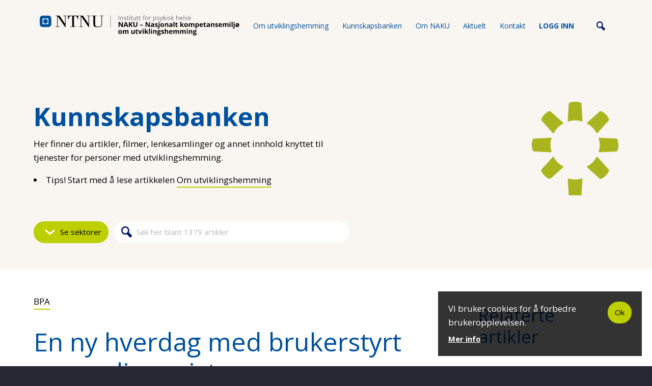

--- FILE ---
content_type: text/html; charset=utf-8
request_url: https://www.naku.no/kunnskapsbanken/brukerstyrt-personlig-assistanse-eksempel
body_size: 13838
content:
 <!DOCTYPE html>
<html lang="nb">
<head profile="http://www.w3.org/1999/xhtml/vocab">
  <meta http-equiv="Content-Type" content="text/html; charset=utf-8" />
<link rel="shortcut icon" href="https://naku.no/sites/all/themes/naku_theme/favicon.ico" type="image/vnd.microsoft.icon" />
<meta name="description" content="Are Heggland (39) har gått en lang vei fra en tilværelse med utfordrende atferd i en kommunal omsorgsbolig til en meningsfylt hverdag på eget småbruk i Tistedal med brukerstyrt personlig assistanse." />
<meta name="generator" content="Drupal 7 (https://www.drupal.org)" />
<link rel="canonical" href="https://naku.no/kunnskapsbanken/brukerstyrt-personlig-assistanse-eksempel" />
<link rel="shortlink" href="https://naku.no/node/5683" />
<meta property="og:site_name" content="Naku" />
<meta property="og:type" content="article" />
<meta property="og:url" content="https://naku.no/kunnskapsbanken/brukerstyrt-personlig-assistanse-eksempel" />
<meta property="og:title" content="Brukerstyrt personlig assistanse: Eksempel" />
<meta property="og:description" content="Are Heggland (39) har gått en lang vei fra en tilværelse med utfordrende atferd i en kommunal omsorgsbolig til en meningsfylt hverdag på eget småbruk i Tistedal med brukerstyrt personlig assistanse." />
<meta property="og:updated_time" content="2020-08-04T13:01:55+02:00" />
<meta property="article:published_time" content="2019-01-01T13:08:04+01:00" />
<meta property="article:modified_time" content="2020-08-04T13:01:55+02:00" />
  <meta name="viewport" content="width=device-width, initial-scale=1, maximum-scale=1">
  <meta http-equiv="X-UA-Compatible" content="IE=edge">
  <title>Brukerstyrt personlig assistanse: Eksempel | Naku</title>
  <link type="text/css" rel="stylesheet" href="https://naku.no/sites/default/files/css/css_xE-rWrJf-fncB6ztZfd2huxqgxu4WO-qwma6Xer30m4.css" media="all" />
<link type="text/css" rel="stylesheet" href="https://naku.no/sites/default/files/css/css_CnircsjXkTp8lUXJyFX_5xwI-zFCIOa_2xh8_spfcm4.css" media="all" />
<link type="text/css" rel="stylesheet" href="https://naku.no/sites/default/files/css/css_XpuJuZfPl555Gf0XCOc46iXKki-wxTrBmFiJZxZ-8Y8.css" media="all" />
<link type="text/css" rel="stylesheet" href="https://naku.no/sites/default/files/css/css_WqiL1wATFtDCOsusNa2Qt4aA25hXYuMKM89jiXiNgmM.css" media="all" />
  <script type="text/javascript" src="https://naku.no/sites/default/files/js/js_XexEZhbTmj1BHeajKr2rPfyR8Y68f4rm0Nv3Vj5_dSI.js"></script>
<script type="text/javascript" src="https://naku.no/sites/default/files/js/js_TVTqjz8JHRb2KK9hlzuk0YsjzD013dKyYX_OTz-2VXU.js"></script>
<script type="text/javascript" src="https://naku.no/sites/default/files/js/js_3a50e-abGbj8PnGuQPT53iW4A4V58JPaWcqBv4k2iOg.js"></script>
<script type="text/javascript">
<!--//--><![CDATA[//><!--
(function(i,s,o,g,r,a,m){i["GoogleAnalyticsObject"]=r;i[r]=i[r]||function(){(i[r].q=i[r].q||[]).push(arguments)},i[r].l=1*new Date();a=s.createElement(o),m=s.getElementsByTagName(o)[0];a.async=1;a.src=g;m.parentNode.insertBefore(a,m)})(window,document,"script","https://www.google-analytics.com/analytics.js","ga");ga("create", "UA-5851736-1", {"cookieDomain":"auto"});ga("set", "anonymizeIp", true);ga("send", "pageview");
//--><!]]>
</script>
<script type="text/javascript" src="https://naku.no/sites/default/files/js/js_hqqicqHMbLyks8GfR4KDgZefcneXSNLmEt-3H5E7hrY.js"></script>
<script type="text/javascript" src="https://naku.no/sites/default/files/js/js_4IwiCNSpu1uJtkmu7h8Obt7rxhZD7RX83tfzfaxkaDI.js"></script>
<script type="text/javascript">
<!--//--><![CDATA[//><!--
jQuery.extend(Drupal.settings, {"basePath":"\/","pathPrefix":"","setHasJsCookie":0,"ajaxPageState":{"theme":"naku_theme","theme_token":"kU_OuE6KbgYK_am2K6LGVJDYzraNGzUEPgDA16ydhrQ","js":{"0":1,"sites\/all\/modules\/contrib\/eu_cookie_compliance\/js\/eu_cookie_compliance.min.js":1,"sites\/all\/modules\/contrib\/jquery_update\/replace\/jquery\/1.7\/jquery.min.js":1,"misc\/jquery-extend-3.4.0.js":1,"misc\/jquery-html-prefilter-3.5.0-backport.js":1,"misc\/jquery.once.js":1,"misc\/drupal.js":1,"sites\/all\/modules\/contrib\/eu_cookie_compliance\/js\/jquery.cookie-1.4.1.min.js":1,"public:\/\/languages\/nb_lvKB3FXJTucOm-Jk7KQrJGQt9nrfhZY6RE2-diuUoZc.js":1,"sites\/all\/modules\/contrib\/absolute_messages\/absolute_messages.js":1,"sites\/all\/modules\/contrib\/google_analytics\/googleanalytics.js":1,"1":1,"sites\/all\/modules\/custom\/nm_search\/js\/nm_search.js":1,"sites\/all\/modules\/custom\/nm_search\/jquery-autocomplete\/jquery.autocomplete.js":1,"sites\/all\/themes\/naku_theme\/js\/naku_theme.js":1,"sites\/all\/themes\/naku_theme\/js\/placeholders.js":1},"css":{"modules\/system\/system.base.css":1,"modules\/system\/system.menus.css":1,"modules\/system\/system.messages.css":1,"modules\/system\/system.theme.css":1,"modules\/book\/book.css":1,"modules\/field\/theme\/field.css":1,"sites\/all\/modules\/contrib\/logintoboggan\/logintoboggan.css":1,"modules\/node\/node.css":1,"sites\/all\/modules\/contrib\/quiz\/quiz.css":1,"modules\/search\/search.css":1,"sites\/all\/modules\/custom\/site_utils\/css\/site_utils.css":1,"modules\/user\/user.css":1,"sites\/all\/modules\/contrib\/views\/css\/views.css":1,"sites\/all\/modules\/contrib\/ckeditor\/css\/ckeditor.css":1,"sites\/all\/modules\/contrib\/ctools\/css\/ctools.css":1,"sites\/all\/modules\/custom\/social_sharing\/css\/social_sharing.css":1,"sites\/all\/modules\/contrib\/eu_cookie_compliance\/css\/eu_cookie_compliance.bare.css":1,"sites\/all\/modules\/contrib\/absolute_messages\/absolute_messages.css":1,"sites\/all\/themes\/naku_theme\/css\/screen.css":1}},"nm_search":{"path":"\/nm_search"},"urlIsAjaxTrusted":{"\/kunnskapsbanken\/brukerstyrt-personlig-assistanse-eksempel":true},"eu_cookie_compliance":{"cookie_policy_version":"1.0.0","popup_enabled":1,"popup_agreed_enabled":0,"popup_hide_agreed":0,"popup_clicking_confirmation":false,"popup_scrolling_confirmation":false,"popup_html_info":"\u003Cdiv class=\u0022eu-cookie-compliance-banner eu-cookie-compliance-banner-info eu-cookie-compliance-banner--opt-in\u0022\u003E\n  \u003Cdiv class=\u0022popup-content info eu-cookie-compliance-content\u0022\u003E\n        \u003Cdiv id=\u0022popup-text\u0022 class=\u0022eu-cookie-compliance-message\u0022\u003E\n      \u003Cp\u003EVi bruker cookies for \u00e5 forbedre brukeropplevelsen.\u003C\/p\u003E\n              \u003Cbutton type=\u0022button\u0022 class=\u0022find-more-button eu-cookie-compliance-more-button\u0022\u003EMer info\u003C\/button\u003E\n          \u003C\/div\u003E\n\n    \u003Cdiv id=\u0022popup-buttons\u0022 class=\u0022eu-cookie-compliance-buttons\u0022\u003E\n      \u003Cbutton type=\u0022button\u0022 class=\u0022agree-button eu-cookie-compliance-secondary-button\u0022\u003EOk\u003C\/button\u003E\n    \u003C\/div\u003E\n  \u003C\/div\u003E\n\u003C\/div\u003E","use_mobile_message":false,"mobile_popup_html_info":"\u003Cdiv class=\u0022eu-cookie-compliance-banner eu-cookie-compliance-banner-info eu-cookie-compliance-banner--opt-in\u0022\u003E\n  \u003Cdiv class=\u0022popup-content info eu-cookie-compliance-content\u0022\u003E\n        \u003Cdiv id=\u0022popup-text\u0022 class=\u0022eu-cookie-compliance-message\u0022\u003E\n      \u003Cp\u003E\u0026lt;h2\u0026gt;We use cookies on this site to enhance your user experience\u0026lt;\/h2\u0026gt;\u0026lt;p\u0026gt;By tapping the Accept button, you agree to us doing so.\u0026lt;\/p\u0026gt;\u003C\/p\u003E\n              \u003Cbutton type=\u0022button\u0022 class=\u0022find-more-button eu-cookie-compliance-more-button\u0022\u003EMer info\u003C\/button\u003E\n          \u003C\/div\u003E\n\n    \u003Cdiv id=\u0022popup-buttons\u0022 class=\u0022eu-cookie-compliance-buttons\u0022\u003E\n      \u003Cbutton type=\u0022button\u0022 class=\u0022agree-button eu-cookie-compliance-secondary-button\u0022\u003EOk\u003C\/button\u003E\n    \u003C\/div\u003E\n  \u003C\/div\u003E\n\u003C\/div\u003E\n","mobile_breakpoint":"768","popup_html_agreed":"\u003Cdiv\u003E\n  \u003Cdiv class=\u0022popup-content agreed\u0022\u003E\n    \u003Cdiv id=\u0022popup-text\u0022\u003E\n      \u003Cp\u003E\u0026lt;h2\u0026gt;Thank you for accepting cookies\u0026lt;\/h2\u0026gt;\u0026lt;p\u0026gt;You can now hide this message or find out more about cookies.\u0026lt;\/p\u0026gt;\u003C\/p\u003E\n    \u003C\/div\u003E\n    \u003Cdiv id=\u0022popup-buttons\u0022\u003E\n      \u003Cbutton type=\u0022button\u0022 class=\u0022hide-popup-button eu-cookie-compliance-hide-button\u0022\u003EHide\u003C\/button\u003E\n              \u003Cbutton type=\u0022button\u0022 class=\u0022find-more-button eu-cookie-compliance-more-button-thank-you\u0022 \u003EMore info\u003C\/button\u003E\n          \u003C\/div\u003E\n  \u003C\/div\u003E\n\u003C\/div\u003E","popup_use_bare_css":1,"popup_height":"auto","popup_width":0,"popup_delay":0,"popup_link":"\/personvern","popup_link_new_window":1,"popup_position":null,"fixed_top_position":1,"popup_language":"nb","store_consent":false,"better_support_for_screen_readers":0,"reload_page":0,"domain":"","domain_all_sites":0,"popup_eu_only_js":0,"cookie_lifetime":"100","cookie_session":false,"disagree_do_not_show_popup":0,"method":"opt_in","allowed_cookies":"","withdraw_markup":"\u003Cbutton type=\u0022button\u0022 class=\u0022eu-cookie-withdraw-tab\u0022\u003EPrivacy settings\u003C\/button\u003E\n\u003Cdiv class=\u0022eu-cookie-withdraw-banner\u0022\u003E\n  \u003Cdiv class=\u0022popup-content info\u0022\u003E\n    \u003Cdiv id=\u0022popup-text\u0022\u003E\n      \u003Cp\u003E\u0026lt;h2\u0026gt;We use cookies on this site to enhance your user experience\u0026lt;\/h2\u0026gt;\u0026lt;p\u0026gt;You have given your consent for us to set cookies.\u0026lt;\/p\u0026gt;\u003C\/p\u003E\n    \u003C\/div\u003E\n    \u003Cdiv id=\u0022popup-buttons\u0022\u003E\n      \u003Cbutton type=\u0022button\u0022 class=\u0022eu-cookie-withdraw-button\u0022\u003EWithdraw consent\u003C\/button\u003E\n    \u003C\/div\u003E\n  \u003C\/div\u003E\n\u003C\/div\u003E\n","withdraw_enabled":false,"withdraw_button_on_info_popup":0,"cookie_categories":[],"cookie_categories_details":[],"enable_save_preferences_button":1,"cookie_name":"","cookie_value_disagreed":"0","cookie_value_agreed_show_thank_you":"1","cookie_value_agreed":"2","containing_element":"body","automatic_cookies_removal":1,"close_button_action":"close_banner"},"absoluteMessages":{"dismiss":{"status":0,"warning":0,"error":0},"dismiss_time":{"status":"","warning":"","error":""},"dismiss_all_count":"100"},"googleanalytics":{"trackOutbound":1,"trackMailto":1,"trackDownload":1,"trackDownloadExtensions":"7z|aac|arc|arj|asf|asx|avi|bin|csv|doc(x|m)?|dot(x|m)?|exe|flv|gif|gz|gzip|hqx|jar|jpe?g|js|mp(2|3|4|e?g)|mov(ie)?|msi|msp|pdf|phps|png|ppt(x|m)?|pot(x|m)?|pps(x|m)?|ppam|sld(x|m)?|thmx|qtm?|ra(m|r)?|sea|sit|tar|tgz|torrent|txt|wav|wma|wmv|wpd|xls(x|m|b)?|xlt(x|m)|xlam|xml|z|zip"}});
//--><!]]>
</script>
</head>
<body class="html not-front not-logged-in no-sidebars page-node page-node- page-node-5683 node-type-kba" >
  <div id="skip-link">
    <a href="#main-content" class="element-invisible element-focusable">Hopp til hovedinnhold</a>
  </div>
    
<div id="page-wrapper">
  <div id="page" class="page sidebar-active">
    <header id="header">
      <div class="section--wide section clearfix">
        <a href="/" title="Hjem" rel="home" class="header-logo">
          <img class="hide-on-mobile" src="/sites/all/themes/naku_theme/resources/svg/logo-bred.svg" alt="Hjem"/>
          <img style="width:80%" class="hide-on-desktop" src="/sites/all/themes/naku_theme/resources/svg/logo-hoy.svg" alt="Hjem"/>
        </a>
          <div class="region region-header">
    <div id="block-system-main-menu" class="block block-system block-menu system-main-menu">
  <div class="m-menu-btn"></div>
  
    
  
  
  
  <div class="content clearfix">
    <div class="search-wrap clearfix"><span class="icon"></span><form class="search-block-form" action="/kunnskapsbanken/brukerstyrt-personlig-assistanse-eksempel" method="post" id="search-block-form--2" accept-charset="UTF-8"><div><div class="container-inline">
      <h2 class="element-invisible">Søkeskjema</h2>
    <div class="form-item form-type-textfield form-item-search-block-form">
  <label class="element-invisible" for="edit-search-block-form--4">Søk </label>
 <input title="Skriv inn ønskede søkekriterier." class="nm-search unprocessed form-text" placeholder="Søk her" type="text" id="edit-search-block-form--4" name="search_block_form" value="" size="15" maxlength="128" />
</div>
<div class="form-actions form-wrapper" id="edit-actions--2"><input type="submit" id="edit-submit--2" name="op" value="Søk" class="form-submit" /></div><input type="hidden" name="form_build_id" value="form-WhcyhLapkKK20kZJTUvekkWCXq7ZB4S0xUTzc8z1faM" />
<input type="hidden" name="form_id" value="search_block_form" />
</div>
</div></form></div>    <ul class="menu"><li class="first leaf"><a href="/utviklingshemming-%E2%80%93-en-introduksjon" title="Om utviklingshemming">Om utviklingshemming</a></li>
<li class="leaf"><div class="entity entity-menu-fields menu-fields-main-menu clearfix">
  <div class="content">
    <a href="/kunnskapsbanken" title="Kunnskapsbanken" class="leaf">Kunnskapsbanken</a>  </div>
</div>
</li>
<li class="leaf"><a href="/om-naku">Om NAKU</a></li>
<li class="leaf"><a href="/aktivitet" title="">Aktuelt</a></li>
<li class="leaf"><div class="entity entity-menu-fields menu-fields-main-menu clearfix">
  <div class="content">
    <a href="/kontakt" title="" class="leaf">Kontakt</a>  </div>
</div>
</li>
<li class="last leaf"><div class="entity entity-menu-fields menu-fields-main-menu clearfix">
  <div class="content">
    <a href="/user/login" title="" class="last leaf">Logg inn</a>  </div>
</div>
</li>
</ul>
      </div>

  </div>
  </div>
      </div>
    </header>

          <div id="featured-content">
          <div class="region region-featured-content">
    <div id="block-site-utils-breadcrumbs" class="block block-site-utils site_utils-breadcrumbs">
  
      
    
      
  <div class="section">  
  
  
  
  <div class="content clearfix">
        <div id="breadcrumb-wrap">
  
    <div class="b-crumbs clearfix">
    <div class="item-list"><ul class="breadcrumbs"><li class="item first"><a href="/">Hjem</a></li>
<li class="separator">></li>
<li class="item"><a href="/kunnskapsbanken">Kunnskapsbanken</a></li>
<li class="separator">></li>
<li class="item last">Brukerstyrt personlig assistanse: Eksempel</li>
</ul></div>  </div>
  
    <h1 class="b-title">
    Kunnskapsbanken  </h1>
  
    <div class="b-text kunnskapsbanken-intro-text">
    <p>Her finner du artikler, filmer, lenkesamlinger og annet innhold knyttet til tjenester for personer med utviklingshemming.</p>

<ul>
	<li>Tips! Start med å lese artikkelen&nbsp;<a href="https://naku.no/utviklingshemming-%E2%80%93-en-introduksjon">Om utviklingshemming</a></li>
</ul>
  </div>
  
  
</div>

      </div>

  </div></div>
<div id="block-site-utils-filler-search-form" class="block block-site-utils spring-bg kb-search site_utils-filler_search_form">
  
  
  <div class="section">  
  
  
  
  <div class="content clearfix">
        <div id="search"><div class="input-wrapper"><span class="js-cat-wrap-toggle cat-wrap-toggle">Se sektorer</span><form class="search-block-form" action="/kunnskapsbanken/brukerstyrt-personlig-assistanse-eksempel" method="post" id="search-block-form" accept-charset="UTF-8"><div><div class="container-inline">
      <h2 class="element-invisible">Søkeskjema</h2>
    <div class="form-item form-type-textfield form-item-search-block-form">
  <label class="element-invisible" for="edit-search-block-form--2">Søk </label>
 <input title="Skriv inn ønskede søkekriterier." class="nm-search unprocessed form-text" placeholder="Søk her blant 1379 artikler" type="text" id="edit-search-block-form--2" name="search_block_form" value="" size="15" maxlength="128" />
</div>
<div class="form-actions form-wrapper" id="edit-actions"><input type="submit" id="edit-submit" name="op" value="Søk" class="form-submit" /></div><input type="hidden" name="form_build_id" value="form-zo2wumeG9jT0rlyV-mc-lkop51bRFO4q2n-FjzhyoKs" />
<input type="hidden" name="form_id" value="search_block_form" />
</div>
</div></form></div></div><div class="cat-wrap" style="display:none;"><div class="item-list"><ul class="kunnskapsbanken-category-list"><li class=" first"><a href="/kunnskapsbanken?t=181">Arbeid og aktivitet</a><span class="js-kb-toggle-children toggle-children"></span><div class="item-list"><ul class="children-list"><li class="first"><a href="/kunnskapsbanken?t=213">Ordinært arbeid</a></li>
<li><a href="/kunnskapsbanken?t=205">Dagsenter</a></li>
<li><a href="/kunnskapsbanken?t=182">Arbeidsmarkedstiltak</a></li>
<li class="last"><a href="/kunnskapsbanken?t=181" class="view-all">&gt; Se alle artikler</a></li>
</ul></div></li>
<li class=""><a href="/kunnskapsbanken?t=184">Pårørende og familie</a><span class="js-kb-toggle-children toggle-children"></span><div class="item-list"><ul class="children-list"><li class="first"><a href="/kunnskapsbanken?t=204">Foreldre</a></li>
<li><a href="/kunnskapsbanken?t=280">Søsken</a></li>
<li><a href="/kunnskapsbanken?t=281">Foreldre med kognitive vansker</a></li>
<li class="last"><a href="/kunnskapsbanken?t=184" class="view-all">&gt; Se alle artikler</a></li>
</ul></div></li>
<li class=""><a href="/kunnskapsbanken?t=188">Helse og omsorg</a><span class="js-kb-toggle-children toggle-children"></span><div class="item-list"><ul class="children-list"><li class="first"><a href="/kunnskapsbanken?t=199">Habilitering</a></li>
<li><a href="/kunnskapsbanken?t=187">Helse</a></li>
<li><a href="/kunnskapsbanken?t=191">Psykisk helse</a></li>
<li><a href="/kunnskapsbanken?t=190">Rus</a></li>
<li><a href="/kunnskapsbanken?t=273">Ernæring</a></li>
<li><a href="/kunnskapsbanken?t=183">Seksuell helse</a></li>
<li><a href="/kunnskapsbanken?t=194">Aldring</a></li>
<li><a href="/kunnskapsbanken?t=271">BPA</a></li>
<li><a href="/kunnskapsbanken?t=252">Legemidler</a></li>
<li class="last"><a href="/kunnskapsbanken?t=188" class="view-all">&gt; Se alle artikler</a></li>
</ul></div></li>
<li class=""><a href="/kunnskapsbanken?t=193">Hjem og miljø</a><span class="js-kb-toggle-children toggle-children"></span><div class="item-list"><ul class="children-list"><li class="first"><a href="/kunnskapsbanken?t=192">Boformer</a></li>
<li><a href="/kunnskapsbanken?t=195">Universell utforming</a></li>
<li><a href="/kunnskapsbanken?t=304">Velferdsteknologi</a></li>
<li class="last"><a href="/kunnskapsbanken?t=193" class="view-all">&gt; Se alle artikler</a></li>
</ul></div></li>
<li class=""><a href="/kunnskapsbanken?t=171">Kultur og fritid</a><span class="js-kb-toggle-children toggle-children"></span><div class="item-list"><ul class="children-list"><li class="first"><a href="/kunnskapsbanken?t=186">Aktivitetsområder</a></li>
<li><a href="/kunnskapsbanken?t=203">Støttekontakt</a></li>
<li class="last"><a href="/kunnskapsbanken?t=171" class="view-all">&gt; Se alle artikler</a></li>
</ul></div></li>
<li class=""><a href="/kunnskapsbanken?t=175">Oppvekst og utdanning</a><span class="js-kb-toggle-children toggle-children"></span><div class="item-list"><ul class="children-list"><li class="first"><a href="/kunnskapsbanken?t=208">Barnehage</a></li>
<li><a href="/kunnskapsbanken?t=174">Grunnskole</a></li>
<li><a href="/kunnskapsbanken?t=207">SFO</a></li>
<li><a href="/kunnskapsbanken?t=210">Videregående opplæring</a></li>
<li><a href="/kunnskapsbanken?t=209">Voksenopplæring</a></li>
<li class="last"><a href="/kunnskapsbanken?t=175" class="view-all">&gt; Se alle artikler</a></li>
</ul></div></li>
<li class=" last"><a href="/kunnskapsbanken?t=169">Tema og fagområde</a><span class="js-kb-toggle-children toggle-children"></span><div class="item-list"><ul class="children-list"><li class="first"><a href="/kunnskapsbanken?t=274">CRPD</a></li>
<li><a href="/kunnskapsbanken?t=178">Selvbestemmelse</a></li>
<li><a href="/kunnskapsbanken?t=308">Miljøterapi</a></li>
<li><a href="/kunnskapsbanken?t=176">Diagnose</a></li>
<li><a href="/kunnskapsbanken?t=177">Kriminalitet</a></li>
<li><a href="/kunnskapsbanken?t=200">Kommunikasjon</a></li>
<li><a href="/kunnskapsbanken?t=197">Minoritetsbakgrunn</a></li>
<li><a href="/kunnskapsbanken?t=179">Tvang og makt</a></li>
<li><a href="/kunnskapsbanken?t=185">Livssyn</a></li>
<li><a href="/kunnskapsbanken?t=303">Ledelse og organisering</a></li>
<li class="last"><a href="/kunnskapsbanken?t=169" class="view-all">&gt; Se alle artikler</a></li>
</ul></div></li>
</ul></div></div>
      </div>

  </div></div>
  </div>
              </div>
    
    <div id="main-wrapper">
      <div id="main" class="clearfix">
        <div id="content">
          <div class="section">
            
            <a id="main-content"></a>

            
                          <div class="tabs"></div>
            
            
            <div class="content-wrapper clearfix">
                <div class="region region-content">
    <div id="block-system-main" class="block block-system system-main">
  
  
    
  
  
  
  <div class="content clearfix">
        <div id="node-5683" class="node node-kba full tag-eksempler clearfix">

  <div class="submitted">
    <span class="categories"><a href="/kunnskapsbanken?t=271#treff">BPA</a></span>  </div>

  <h1 class="kba-title">
    En ny hverdag med brukerstyrt personlig assistanse  </h1>

  <div class="content field-name-body">
          <div class="summary"><p>Are Heggland (39) har gått en lang vei fra en tilværelse med utfordrende atferd i en kommunal omsorgsbolig til en meningsfylt hverdag på eget småbruk i Tistedal med brukerstyrt personlig assistanse.</p>
</div>
    
    <div class="authors" style="padding-bottom: 5px;">
      Skrevet av: <strong>Nasjonalt kompetansemiljø om utviklingshemming (NAKU)</strong>    </div>

    <div class="submitted-date">
      <span class="date created">1. januar 2019</span>. Sist oppdatert: <span class="date changed">4. august 2020</span>    </div>

    <!--
This file is not used by Drupal core, which uses theme functions instead.
See http://api.drupal.org/api/function/theme_field/7 for details.
After copying this file to your theme's folder and customizing it, remove this
HTML comment.
-->
<div class="field field-name-body field-type-text-with-summary field-label-hidden">
    <div class="field-items">
          <div class="field-item even"><p><img alt="Bilde av Are - jobber med ved © Privat" src="/sites/default/files/images/Uten rettigheter/arefirehjul.jpg" style="width: 400px; height: 227px; float: right; margin: 10px;" />Mens fokuset i alt som skjer med og rundt Are i dag er rettet mot hans ressurser og muligheter, var begrensningene og væremåten med å skade seg selv, andre, inventar og løsøre urovekkende for seks år siden. Situasjonen ble til slutt så ille at moren Else Marie Heggland og stefaren Jørn Nilsen seriøst vurderte å la Are flytte tilbake til dem etter at han hadde bodd hjemmefra i 17 år. Da valgte helse og sosialadministrasjonen i Halden kommune og habiliteringstjenesten i spesialisthelsetjenesten i Østfold å rette søkelyset mot andre løsninger for Ares utfordringer – i tett samarbeid med hans nærmeste pårørende.</p>

<p><em>Denne artikkelen er noen år gammel og situasjonen for Are og hans nære kan ha endret seg. Vi har den fortsatt på våre nettsider da den fortsatt kan stå frem som et interessant eksempel for andre.&nbsp;</em></p>

<p><strong>Bakgrunn</strong><br />
Det hele begynte med at Are fikk en hjerneskade og epilepsi etter en koppervaksine da han var 16 måneder gammel. Han utviklet autistiske trekk, hyperaktivitet og utviklingshemming i alvorlig grad. Epilepsien forverret seg i tenårene og er fortsatt svært vanskelig å regulere. For seks år siden fikk han også insulinkrevende diabetes.<br />
<br />
Are utviklet utfordrende atferd i skolealder. Atferd som sinne og aggresjon tiltok imidlertid ikke før han kjøpte og flyttet hjemmefra til egen leilighet i en omsorgsbolig sammen med fire andre personer med utviklingshemming. Her måtte Are - som mangler talespråk og har et stort behov for trygghet, struktur og oversikt - forholde seg til mange tjenesteytere. Etter hvert som Are reagerte med en stadig mer vanskelig væremåte, ble fokuset gradvis rettet mer mot hans problemer og begrensninger.<br />
<br />
Den kaotiske situasjonen i omsorgsboligen varte i mer enn ti år - til tross for at det ble satset store ressurser og lagt ned et betydelig arbeid for å bedre Ares livskvalitet. Til slutt var alle enige om at noe drastisk måtte gjøres. Ved hjelp av mor, stefar, salg av sin samlokaliserte leilighet og den lokale banken fikk Are finansiert kjøpet av småbruket ”Nytorp” i Tistedal utenfor Halden. Tanken var at han her skulle leve nær naturen, og at mulighetene som livet på landet ga for ulike aktiviteter, skulle utnyttes. Bolighuset ble først bygget om og delvis rehabilitert før Are flyttet inn i 2006.</p>

<p><strong>Stagnasjonen fortsatte</strong><br />
Etter hvert viste det seg at de omfattende og ambisiøse planene likevel ikke lot seg realisere innenfor et kommunalt system. Are stagnerte – mer og mer, og utviklet enda mer utfordrende atferd. Til slutt hadde han ødelagt det meste i det nye hjemmet sitt.<br />
<br />
Men Else Marie og Jørn ga likevel ikke opp. De var overbevist om at det lot seg gjøre å snu den negative utviklingen. I 2004 søke de kommunen om et brukerstyrt prosjekt. Kommunen valgte å prosjektorganisere tjenestetilbudet i stedet. Dette prosjektet ble avviklet i 2006. Da tok kommunen selv initiativ til å organisere tjenestene til Are som en BPA-ordning med mor og stefar som assistansegarantister.<br />
<br />
Denne løsningen har gitt Are og menneskene rundt ham en ny hverdag.</p>

<p><strong>Fokus<img alt="Bilde av folk som spiser middag © Privat" src="/sites/default/files/images/Uten rettigheter/selskap.jpg" style="width: 300px; height: 225px; float: right;" /> på livsinnhold</strong><br />
Etter at Are fikk forutsigbar tjenesteyting gjennom brukerstyrt personlig assistanse og en hverdag med fokus på livsinnhold i nærkontakt med natur og dyr, har bortimot form for utfordrende atferd forsvunnet.<br />
<br />
Fra å ha tolv personlige assistenter ved oppstart med BPA i 2006, har Are i dag åtte som arbeider i medleverturnus. Ordningen innebærer at assistentene bor og er sammen med ham døgnet rundt. Med unntak av tiden som 39-åringen er sammen med sin familie og andre mennesker han er knyttet til, er det til enhver tid en mann og en kvinne hos ham på jobb – organisert som et arbeidslag. På sikt er tanken at Nytorp også kan bli arbeidsplass for ytterligere en – kanskje to personer med egne assistenter, som trenger en tilrettelagt dagaktivitet.</p>

<p><strong>Gode livsvilkår på Nytorp</strong><br />
Are har fått et vakkert og personlig hjem ”med sjel” på idylliske Nytorp – som han i dag vet å sette stor pris på. I det åpne landskapet på småbruket med i alt 55 mål inn- og utmark lever både to- og firbente et godt liv.<br />
&nbsp;<br />
Innendørs er huseieren omgitt av kvalitetsmøbler, kunst på veggene, vakre tekstiler, blomster og prydgjenstander. I første etasje er det spisestue med langbord i forlengelsen av et godt arbeidskjøkken. Fra stuen med peis og terrasse utenfor kan småbrukeren nyte utsikten &nbsp;mot egen åker, skog, drivhus, kjøkken- og frukthage og dyr som beiter. Alt mens de ca. 40 hønene tripper rundt på tunet året rundt når det ikke er for kaldt. &nbsp;<br />
&nbsp;<br />
I samme etasje har Are sitt bad og soverom som med en liten gang i mellom ligger vis av vis &nbsp;assistentenes ene soverom. Døren mellom de to soverommene er åpen nattestid både for at Are skal føle seg trygg hvis han våkner og for at assistenten skal kunne følge med hvis epilepsialarmen går eller Are signalisere at han trenger kontakt av andre grunner. I etasjen over har assistentene sitt andre soverom, bad og kontor.&nbsp;</p>

<p><strong>Mange arbeidsoppgaver</strong><br />
I tillegg til at Are i dag til en hver tid er omgitt av mennesker han setter pris på, er dagene hans fylt av arbeid og aktiviteter med et positivt og meningsfylt innhold. Alt er i størst mulig grad tilrettelagt på en måte som gjør at han kan delta. 39-åringen bidrar daglig i stellet av dyrene som alle har et rolig gemytt som gjør at han kan ha nær kontakt med dem. Han er med i hønsehuset der beboerne kvitterer for kost, losji og godt stell med egg nok både til gårdsfolkets eget bruk og til salg i gårdsbutikken. Her kan kundene også få kjøpt hjemmelaget syltetøy, godterier, tørket sopp, honning, nørepinner, nøkkelringer, spisebrikker, knagger og andre produkter som Are har bidratt til.&nbsp;</p>

<p>I vår- og sommersesongen er småbrukeren travelt opptatt i kjøkken- og frukthagen der det dyrkes forskjellige typer bær, grønnsaker og epler som han er spesielt glad i. Han bidrar også med sitt i drivhuset og kan hente inn egenproduserte druer og tomater. Etter hvert skal det legges til rette for brødbaking på gammeldags vis i vedfyrt bakerovn og produksjon av julenek på gården. Det er kjøpt inn røykeovn som blir brukt til å bearbeide selvfanget fisk og kjøtt fra egen produksjon.&nbsp;<br />
<br />
På gårdstunet ellers er det en stor gammel låve, redskapshus, utendørs grillstue og vognskjul. I skogen som tilhører gården er det en hytte, flere bålplasser, en natursti med klatre- og balansemuligheter, hengebro og taubane. Tanken bak er at området både skal motivere til aktiviteter og være attraktivt for Are – og andre. For tre år siden ble det også startet produksjon av juletrær på Nytorp.<br />
&nbsp;<br />
Øvre del av låven er renovert og bygget om til et kurs og forsamlingslokale der det faste teamet rundt Are har sine møter. Her arrangeres det også sosiale sammenkomster. På bakke plan i låven er det fjøs og hønsehus, et stort lager, snekkerverksted og en gårdsbutikk.</p>

<p><strong>Innkjøp og matlaging</strong><br />
Det er gangavstand fra Nytorp til nærbutikkene. Are er med og gjør sine innkjøp. I dag rydder han også varene på plass når han kommer hjem. 39-åringen har også gradvis blitt mer med i matlagingen der har sine faste oppgaver. Det legges vekt på et sunt kosthold på Nytorp – blant annet med tanke på at Are har diabetes.<br />
39-åringen bruker også tid hver dag på ulike fysiske aktiviteter – som er viktig for helsen. Avhengig av årstid er sykkel-, ski- og gåturer faste poster på timeplanen. Trening i svømmebasseng er også noe Are setter stor pris på.</p>

<p>Jørn og Else Marie er dessuten opptatt av å ivareta Ares behov for opplevelser og den store gleden han har over å delta i aktiviteter med fart og spenning. 39-åringen er på helgeturer og ferier både inn- og utenlands i mellom tre og fem uker pr. år.</p>

<p><strong>Væremåte</strong><br />
Den trygge og forutsigbare hverdagen på gården har ført til at det bortimot er blitt slutt på utfordrende atferd. Are har lært å signalisere at noe er i ferd med å bygge seg opp i ham – før han gjør det. Med unntak av et glass eller en kaffekopp som en sjelden gang går i gulvet, får både inventar og menneskene rundt ham være i fred nå. Fra å bruke plasttallerkner, ikke å få tilgang på egne kaffeposer og i gjennomsnitt knuse en kaffetrakter pr. uke, spiser kan nå på vanlige tallerkner og lager kaffe på sin egen moccamaskin når han ønsker det.<br />
&nbsp;<br />
Også på andre måter gir det nye livet positive utslag i hans væremåte. Han har ingen nye eller åpne sår etter selvskading lenger, er glad og tar stadig oftere initiativ til aktiviteter han liker. Assistentene har samtidig i mente at det å spille en passiv rolle i noen sammenhenger også har sin verdi.<br />
&nbsp;<br />
Epilepsien er i dag Ares største problem. Han er fortsatt dårlig regulert og har mange anfall. Etter å ha hatt kontakt med all tilgjengelig spisskompetanse i Norge har mor og stefar kommet til at det ikke lenger er noen vist i å satse tid og penger på flere behandlingsopphold her til lands. Nå tar de sikte på å få Are vurdert i utlandet i stedet.&nbsp;</p>

<p><strong>Fellesnevner er kommunikasjon</strong><br />
Fellesnevner i alt Are gjør, handler om kommunikasjon. Hensikten er å skape naturlige samhandlinger som gjør at han må kommunisere og samtidig bidrar til at han blir mest mulig inkludert.<br />
<br />
I snart seks år har verge og stefar Jørn Nilsen og mor Else Marie Heggland selv hatt regien på Ares hverdag. De overlater intet til tilfeldighetene. Det kommer ikke minst fram i Ares dags- og ukeplaner som inneholder en detaljert beskrivelse av de ulike aktivitetene – som til en hver tid er under justering. Else Marie og Jørn har de beste forutsetninger for å kunne lage et slikt opplegg. Hun er psykiatrisk vernepleier – mens han har arbeidet med utviklingshemmede på ulike måter i hele sitt yrkesliv.<br />
<br />
De to er enige om at selv om Are klarer atskillig mer selv nå, vil han alltid ha behov for hjelp og veiledning i en del sammenhenger. – Selv om han har utviklet seg i et tempo vi ikke trodde var mulig siden han fikk BPA, er det fortsatt lang vei fram. Han har imidlertid et stort potensial. En årsak er nok at det i sin tid ikke ble forventet noe av ham i kjølvannet av den vanskelige væremåten. Vi tenker stikk motsatt og legger derfor hele tiden til rette for at han skal påvirke tilværelsen sin mest mulig, sier Jørn og Else Marie.</p>

<p><strong>God økonomi gjennom godt arbeid</strong><br />
Etter at antallet personlige assistenter ble redusert fra tolv til åtte for seks år siden, har det vært svært lite utskiftning av personlige assistenter og nærmest intet sykefravær.<br />
&nbsp;<br />
Assistentene går i medleverturnus som i praksis vil si at de jobber mellom to og fire døgn i strekk og i snitt mellom åtte og ti døgn pr. måned. Denne turnusordningen er avgjørende for Ares trivsel og trygghet. Assistentene kjenner ham svært godt og oppfatter selv de minste tegn for eksempel på at et epilepsianfall er i anmarsj. Da vet de at de ikke skal presse Are – og at han med ro rundt seg er ”seg selv igjen” etter noen timer.<br />
&nbsp;<br />
Else Marie og Jørn er også klar på at det i forbindelse med nyansettelser ikke skal gis rom for slingringsmonn og ”kreative soloutspill” i det faste opplegget uten at det i forkant har vært gjennomdrøftet med dem. Assistentene vet derfor at de i en hver situasjon skal forholde seg til Are på nøyaktig samme måte. På den måten blir tilværelsen hans mest mulig forutsigbar. Ettersom 39-åringen har et kapittel 4A-vedtak, har to av de ansatte treårig sosialfaglig kompetanse, mens andre har kompetanse innen viktige områder som pedagogikk og naturforvaltning, landbruk osv. Det viktigste for Else Marie og Jørn er likevel personlig egnethet og at det er en god personlig kjemi mellom assistentene og Are.<br />
&nbsp;<br />
Assistentene er for øvrig organisert etter en flat modell – uten boleder. De får oppgaver etter interesser og faglig bakgrunn. Pr. i dag betyr det at hver assistent har ansvar for sitt område som for eksempel data, dyrene, drivhus/ kjøkken- og frukthage, snekkerverkstedet, de motoriserte kjøretøyene osv. Dette fungerer utmerket for alle parter og er med på å bidra til at Nytorp er blitt en arbeidsplass der de ansatte stortrives.<br />
&nbsp;<br />
Representanter for helse- og sosialadministrasjonen i Halden kommune kommer på ”tilsyn” til Nytorp et par ganger i året. Mens Are tidligere hadde vedtak om BPA for tre år av gangen er det nå forlenget til fem. Mor og stefar har opprettet firmaet BPA-drift AS som sikrer at assistentene har ordnede lønns- og arbeidsvilkår med samme rettigheter som andre. Jørn og Else Marie mener dette er avgjørende for at BPA skal fungere for en person med så store og sammensatte behov som Ares.</p>

<p><strong>Billigere nå!</strong><br />
På spørsmål om hvordan ”Prosjekt Nytorp” er organisert, svarer Jørn at det har fått sitt eget driftsbudsjett av Halden kommune som de selv administrerer. - Fordelen med denne finansieringsformen er at det er gitt rom for omdisponeringer innen budsjettrammen. Det innebærer blant annet at vi kan la Are reise mer med assistentene, få nye opplevelser, utvikle tilbudet og innholde på gården, ta assistentene med på studietur, arrangere flere kurs og opplæringstiltak osv. Tilbudet Are får i dag koster faktisk mindre for kommunen enn før BPA-ordningen ble etablert. Det har kun vært en beskjeden økning som følge av lønnsjusteringer.<br />
<br />
- Hvordan er det å tenke tilbake på Ares utvikling fra han flyttet hjemmefra til han fikk BPA-ordningen på Nytorp?<br />
<br />
- Ordningen har gitt både Are og oss et helt nytt liv. Fra en hverdag preget av frustrasjon, fortvilelse, raseri, bekymringer og mangel på nattesøvn nyter vi nå tiden sammen med Are som stortrives i eget hjem. Vi føler oss samtidig hundre prosent trygge på at han har det bra når vi ikke er der. I dag er det gøy å engasjere seg og spennende å utvikle ”Prosjekt Nytorp” videre, svarer Jørn og Else Marie.</p>

<h2>&nbsp;</h2>

<p>&nbsp;</p>

<p>&nbsp;</p>
</div>
      </div>
</div>
            
    <div class="sitation">
      <div class="sitation-title">Slik refererer du til dette innholdet</div>
                    Nasjonalt kompetansemiljø om utviklingshemming (NAKU) (2019) <em>"Brukerstyrt personlig assistanse: Eksempel"</em> [nettdokument].
        Trondheim: NAKU
        (sist faglig oppdatert 4. august 2020, lest 19. januar 2026).
            Tilgjengelig fra <a href="/kunnskapsbanken/brukerstyrt-personlig-assistanse-eksempel">https://naku.no/kunnskapsbanken/brukerstyrt-personlig-assistanse-eksempel</a>
    </div>

    <div class="social-sharing-links clearfix">
  <div class="sharing-border-wrap">
    <div class="share-title">
      Del artikkelen:
    </div>
    
            <div class="share-link mail">
              <a href="mailto:?&subject=Naku - Brukerstyrt personlig assistanse: Eksempel&body=https://naku.no/kunnskapsbanken/brukerstyrt-personlig-assistanse-eksempel">
                <span class="icon"></span>
                <img src="/sites/all/modules/custom/social_sharing/svg/share-mail-icon.svg" alt=""/>
              </a>
            </div>
          
            <div class="share-link facebook">
              <a href="https://www.facebook.com/sharer/sharer.php?u=https://naku.no/kunnskapsbanken/brukerstyrt-personlig-assistanse-eksempel">
                <img src="/sites/all/modules/custom/social_sharing/svg/share-facebook-icon.svg" alt=""/>
              </a>
            </div>
          
            <div class="share-link linkedin">
              <a href="https://www.linkedin.com/shareArticle?mini=true&url=https://naku.no/kunnskapsbanken/brukerstyrt-personlig-assistanse-eksempel&title=Naku - Brukerstyrt personlig assistanse: Eksempel&summary=Mens fokuset i alt som skjer med og rundt Are i dag er rettet mot hans ressurser og muligheter, var &source=">
                <img src="/sites/all/modules/custom/social_sharing/svg/share-linkedin-icon.svg" alt=""/>
              </a>
            </div>
            </div>
</div>
  </div>

    </div>

      </div>

  </div>
  </div>
                                <div class="region region-sidebar">
    <div id="block-site-utils-related-articles" class="block block-site-utils site_utils-related_articles">
  
  
    
  
      <h2 class="block-title">Relaterte artikler</h2>
  
  
  <div class="content clearfix">
        <ul><li><a href="/kunnskapsbanken/bpa-forskning">BPA: Forskning</a></li><li><a href="/kunnskapsbanken/brukerstyrt-personlig-assistanse-bpa">Brukerstyrt personlig assistanse (BPA) </a></li><li><a href="/kunnskapsbanken/oppl%C3%A6ring-om-brukerstyrt-personlig-assistanse-bpa">Opplæring om brukerstyrt personlig assistanse (BPA) </a></li><li><a href="/kunnskapsbanken/videoforedrag-om-rettighetsfestingen-av-bpa">Videoforedrag om rettighetsfestingen av BPA </a></li><li><a href="/kunnskapsbanken/bpa-utfordringer">BPA: Utfordringer</a></li><li><a href="/kunnskapsbanken/bpa-lovverk-og-statlige-f%C3%B8ringer">BPA: Lovverk og statlige føringer</a></li></ul>
      </div>

  </div>
  </div>
                          </div>

            
                          <div id="bottom-content">
                                  <div class="region region-bottom-content">
    <div id="block-site-utils-naku-login-block" class="block block-site-utils site_utils-naku_login_block">
  
  
    
  
      <h2 class="block-title">Opprett egen bruker</h2>
  
  
  <div class="content clearfix">
        <div><p>Med egen bruker kan du lagre artikler, lage leselister, sette opp veilednings- og opplæringsmapper som du kan dele med andre på «min side».</p>
</div></br><div class="actions"><a href="/user/register" class="btn-primary btn">Opprett bruker</a><a href="/hvordan-bruker-du-min-side" class="btn-secondary btn">Les mer om Min side</a></div>
      </div>

  </div>
<div id="block-site-utils-related-articles-teasers" class="block block-site-utils site_utils-related_articles_teasers">
  
  
    
  
      <h2 class="block-title">Nylig lagt til</h2>
  
  
  <div class="content clearfix">
        <div class="latest-articles clearfix"><div class="article clearfix"><div class="date"><div class="day">5</div><div class="month">aug</div></div><div class="article-content"><h3><a href="/kunnskapsbanken/bpa-forskning">BPA: Forskning</a></h3><div class="text"><p>Hvordan har utviklingen i Norge vært om personer med utviklingshemming og brukerstyrt personlig assistanse (BPA)? Har rettighetsfestingen som ble innført i 2015 bidratt til økning i bruk av BPA for [...]</p></div><a href="/kunnskapsbanken/bpa-forskning">Les mer</a></div></div><div class="article clearfix"><div class="date"><div class="day">12</div><div class="month">jan</div></div><div class="article-content"><h3><a href="/kunnskapsbanken/brukerstyrt-personlig-assistanse-bpa">Brukerstyrt personlig assistanse (BPA) </a></h3><div class="text"><p>Brukerstyrt personlig assistanse (BPA) er en ordning som skal bidra til likestilling, likeverd og samfunnsdeltakelse for personer med nedsatt funksjonsevne. Dette inkluderer personer med [...]</p></div><a href="/kunnskapsbanken/brukerstyrt-personlig-assistanse-bpa">Les mer</a></div></div><div class="article clearfix"><div class="date"><div class="day">7</div><div class="month">jan</div></div><div class="article-content"><h3><a href="/kunnskapsbanken/oppl%C3%A6ring-om-brukerstyrt-personlig-assistanse-bpa">Opplæring om brukerstyrt personlig assistanse (BPA) </a></h3><div class="text"><p>Helsedirektoratet har utformet en opplæringshåndbok og kurspresentasjon om brukerstyrt personlig assistanse (BPA)&nbsp;
</p></div><a href="/kunnskapsbanken/oppl%C3%A6ring-om-brukerstyrt-personlig-assistanse-bpa">Les mer</a></div></div></div>
      </div>

  </div>
  </div>
                              </div>
                      </div>
        </div>
      </div>
    </div>

    <footer id="footer" class="clearfix">
      <div class="section">
        <img class="footer-logo" src="/sites/all/themes/naku_theme/resources/svg/hvit_logo-naku.svg" alt=""/>
      </div>
      <div class="section">
          <div class="region region-footer">
    <div id="block-site-utils-my-page-footer" class="block block-site-utils site_utils-my_page_footer">
  
  
    
  
  
  
  <div class="content clearfix">
        <p>NAKU</p>

<p>Nasjonalt kompetansemiljø om</p>

<p>utviklingshemming</p>

<p>Olav Kyrres gate 9,</p>

<p>7491 Trondheim <a href="/kontakt">Se kart</a></p>

<p>Telefon: <a href="tel:73 55 93 10">73 55 93 10</a></p>

<p><a href="mailto:kontakt@naku.no">kontakt@naku.no</a></p>

      </div>

  </div>
<div id="block-site-utils-follow-footer" class="block block-site-utils site_utils-follow_footer">
  
  
    
  
  
  
  <div class="content clearfix">
        <p><a href="https://www.facebook.com/utviklingshemming">Følg oss på Facebook</a></p>

<p><a href="/node/6752">English info</a></p>

<p><a href="/node/7585">Personvern</a></p>

<p><a href="/node/6741">Cookies</a></p>

<p><a href="https://uustatus.no/nb/erklaringer/publisert/803d8bc5-afb0-46d5-826b-7824aafc3f3b" target="_blank">Tilgjengelighetserklæring for naku.no</a></p>

<p>&nbsp;</p>

      </div>

  </div>
<div id="block-site-utils-text-footer" class="block block-site-utils site_utils-text_footer">
  
  
    
  
  
  
  <div class="content clearfix">
        <div class="text-footer-wrap clearfix"><p>Ansvarlig redaktør:</p>

<p><a href="http://aud.e.witso@ntnu.no">Aud Elisabeth Witsø</a></p>

<p>Redaktør:&nbsp;</p>

<p><a href="mailto:linda.baroy@ntnu.no">Linda Barøy&nbsp;</a></p>

<p>&nbsp;</p>

<p>&nbsp;</p>

<p>NAKU ligger under Fakultet for medisin og helsevitenskap ved Institutt for psykisk helse ved&nbsp;<a href="https://www.ntnu.no/">NTNU</a>&nbsp;og er finansiert via Helsedirektoratet.</p>
<p>© 2026 NAKU</p></div>
      </div>

  </div>
  </div>
      </div>
    </footer>
  </div>
</div>
  <script type="text/javascript">
<!--//--><![CDATA[//><!--
window.eu_cookie_compliance_cookie_name = "";
//--><!]]>
</script>
<script type="text/javascript" src="https://naku.no/sites/default/files/js/js_9Rus79ChiI2hXGY4ky82J2TDHJZsnYE02SAHZrAw2QQ.js"></script>
</body>
</html>


--- FILE ---
content_type: text/css
request_url: https://naku.no/sites/default/files/css/css_XpuJuZfPl555Gf0XCOc46iXKki-wxTrBmFiJZxZ-8Y8.css
body_size: 4349
content:
.ctools-locked{color:red;border:1px solid red;padding:1em;}.ctools-owns-lock{background:#ffffdd none repeat scroll 0 0;border:1px solid #f0c020;padding:1em;}a.ctools-ajaxing,input.ctools-ajaxing,button.ctools-ajaxing,select.ctools-ajaxing{padding-right:18px !important;background:url(/sites/all/modules/contrib/ctools/images/status-active.gif) right center no-repeat;}div.ctools-ajaxing{float:left;width:18px;background:url(/sites/all/modules/contrib/ctools/images/status-active.gif) center center no-repeat;}
.social-sharing-links .sharing-border-wrap{border-top:3px solid #E5E1DC;padding-top:15px;float:left;}.social-sharing-links .share-title{font-size:15px;line-height:27px;float:left;}.social-sharing-links .share-link{margin-left:20px;height:27px;float:left;text-align:center;}.social-sharing-links .share-link a{line-height:27px;}.social-sharing-links .share-link img{display:inline-block;max-width:27px;max-height:27px;}
#sliding-popup{z-index:99999;text-align:center;}.sliding-popup-bottom{position:fixed;}.sliding-popup-top{position:relative;}#sliding-popup .popup-content{margin:0 auto;max-width:80%;display:inline-block;text-align:left;width:100%;}#sliding-popup .popup-content #popup-buttons{float:right;max-width:40%;}#sliding-popup button{cursor:pointer;}#sliding-popup .popup-content #popup-text{float:left;max-width:60%;}.eu-cookie-withdraw-tab{cursor:pointer;}.eu-cookie-withdraw-wrapper.sliding-popup-top,.eu-cookie-withdraw-wrapper.sliding-popup-top .eu-cookie-withdraw-banner{transform:scaleY(-1);}.eu-cookie-withdraw-tab{position:absolute;top:0;transform:translate(-50%,-100%);left:50%;}.eu-cookie-withdraw-wrapper.sliding-popup-top .eu-cookie-withdraw-tab{transform:translate(-50%,-100%) scaleY(-1);}@media screen and (max-width:600px){#sliding-popup .popup-content{max-width:95%;}#sliding-popup .popup-content #popup-text{max-width:100%;}#sliding-popup .popup-content #popup-buttons{clear:both;float:none;max-width:100%;}}
#absolute-messages-messages{width:100%;position:relative;z-index:500;}.absolute-messages-message{display:none;position:relative;margin:0;padding:0;color:#735005;font-size:1.4em;text-align:center;line-height:1.4em;zoom:1;}.absolute-messages-message.collapsible:hover{cursor:pointer;}.absolute-messages-message .content{margin:0;padding:.5em 1.5em 0 1.5em;border-bottom:.5em solid transparent;overflow:hidden;}.absolute-messages-message .content a{text-decoration:underline;}.absolute-messages-status{background-color:#A4C639;border-bottom:1px solid #849b3a;color:#546b0a;}.absolute-messages-status a:link,.absolute-messages-status a:visited{color:#546b0a;}.absolute-messages-warning{background-color:#F4A83D;border-bottom:1px solid #D6800C;color:#735005;}.absolute-messages-warning a:link,.absolute-messages-warning a:visited{color:#735005;}.absolute-messages-error{background-color:#EF393C;border-bottom:1px solid #A30000;color:#770000;}.absolute-messages-error a:link,.absolute-messages-error a:visited{color:#770000;}.absolute-messages-actions{float:right;}a.absolute-messages-dismiss,a.absolute-messages-dismiss-all,a.absolute-messages-dismiss:hover,a.absolute-messages-dismiss-all:hover{display:block;position:absolute;top:.8em;right:.5em;z-index:10;margin:0;padding:1px 3px;font:bold .8em "Lucida Grande","Lucida Sans Unicode",sans-serif;line-height:1em;text-decoration:none;cursor:pointer;}.absolute-messages-status .absolute-messages-dismiss{border:2px solid #546b0a;background-color:#c2dd68;color:#546b0a;}.absolute-messages-warning .absolute-messages-dismiss{border:2px solid #735005;background-color:#FAD163;color:#735005;}.absolute-messages-error .absolute-messages-dismiss{border:2px solid #AA0000;background-color:#ff5e5e;color:#AA0000;}a.absolute-messages-dismiss-all,a.absolute-messages-dismiss-all:hover{border:2px solid #222;background-color:#222;color:#ccc;}#absolute-messages-show{display:none;position:absolute;top:0;right:0;width:0;height:0;border-width:0 16px 16px 0;border-style:solid;border-color:transparent #fff;-webkit-box-shadow:0 1px 1px rgba(0,0,0,0.3),-1px 1px 1px rgba(0,0,0,0.2);-moz-box-shadow:0 1px 1px rgba(0,0,0,0.3),-1px 1px 1px rgba(0,0,0,0.2);box-shadow:0 1px 1px rgba(0,0,0,0.3),-1px 1px 1px rgba(0,0,0,0.2);z-index:1;}.absolute-messages-show{display:block;width:16px;height:16px;border-left:1px solid #666\9;border-bottom:1px solid #666\9;}noindex:-o-prefocus,.absolute-messages-show{border-left:1px solid #666;border-bottom:1px solid #666;}


--- FILE ---
content_type: image/svg+xml
request_url: https://www.naku.no/sites/all/themes/naku_theme/resources/svg/hvit_logo-naku.svg
body_size: 20707
content:
<?xml version="1.0" encoding="utf-8"?>
<!-- Generator: Adobe Illustrator 26.0.1, SVG Export Plug-In . SVG Version: 6.00 Build 0)  -->
<svg version="1.1" id="Layer_1" xmlns="http://www.w3.org/2000/svg" xmlns:xlink="http://www.w3.org/1999/xlink" x="0px" y="0px"
	 viewBox="0 0 700.62 53.57" style="enable-background:new 0 0 700.62 53.57;" xml:space="preserve">
<style type="text/css">
	.st0{fill:#FFFFFF;}
</style>
<g>
	<g>
		<path class="st0" d="M313.77,20.57h-2.27l-9.36-14.38h-0.09c0.12,1.69,0.19,3.23,0.19,4.64v9.74h-1.84V3.43h2.25l9.34,14.32h0.09
			c-0.02-0.21-0.05-0.89-0.11-2.03s-0.07-1.96-0.06-2.46V3.43h1.86V20.57z"/>
		<path class="st0" d="M329.25,20.57l-2.13-5.45h-6.87l-2.11,5.45h-2.02l6.77-17.2h1.68l6.74,17.2H329.25z M326.5,13.32l-1.99-5.31
			c-0.26-0.67-0.52-1.5-0.8-2.47c-0.17,0.75-0.42,1.57-0.74,2.47l-2.02,5.31H326.5z"/>
		<path class="st0" d="M346.04,20.57h-2.34l-6.25-8.31l-1.79,1.59v6.71h-1.99V3.43h1.99v8.5l7.77-8.5h2.36l-6.89,7.44L346.04,20.57z
			"/>
		<path class="st0" d="M361.34,3.43v11.09c0,1.95-0.59,3.49-1.77,4.61s-2.8,1.68-4.86,1.68s-3.66-0.56-4.79-1.69
			s-1.69-2.67-1.69-4.64V3.43h1.99v11.18c0,1.43,0.39,2.53,1.17,3.29s1.93,1.15,3.45,1.15c1.45,0,2.56-0.38,3.34-1.15
			s1.17-1.87,1.17-3.31V3.43H361.34z"/>
		<path class="st0" d="M370.71,15.02v-1.78h10.08v1.78H370.71z"/>
		<path class="st0" d="M403.72,20.57h-2.27l-9.36-14.38h-0.09c0.12,1.69,0.19,3.23,0.19,4.64v9.74h-1.84V3.43h2.25l9.34,14.32h0.09
			c-0.02-0.21-0.05-0.89-0.11-2.03s-0.07-1.96-0.06-2.46V3.43h1.86V20.57z"/>
		<path class="st0" d="M416.04,20.57l-0.39-1.83h-0.09c-0.64,0.8-1.28,1.35-1.92,1.63s-1.43,0.43-2.38,0.43
			c-1.27,0-2.27-0.33-2.99-0.98s-1.08-1.59-1.08-2.8c0-2.59,2.07-3.95,6.22-4.08l2.18-0.07v-0.8c0-1.01-0.22-1.75-0.65-2.23
			s-1.13-0.72-2.08-0.72c-1.07,0-2.28,0.33-3.63,0.98l-0.6-1.49c0.63-0.34,1.33-0.61,2.08-0.81s1.51-0.29,2.27-0.29
			c1.53,0,2.67,0.34,3.4,1.02s1.11,1.77,1.11,3.27v8.77H416.04z M411.64,19.2c1.21,0,2.16-0.33,2.85-1s1.04-1.59,1.04-2.79v-1.16
			l-1.95,0.08c-1.55,0.05-2.66,0.29-3.35,0.72s-1.03,1.09-1.03,1.99c0,0.7,0.21,1.24,0.64,1.61S410.88,19.2,411.64,19.2z"/>
		<path class="st0" d="M429.77,17.06c0,1.2-0.45,2.12-1.34,2.77s-2.14,0.97-3.75,0.97c-1.7,0-3.03-0.27-3.98-0.81v-1.8
			c0.62,0.31,1.28,0.56,1.99,0.74s1.39,0.27,2.04,0.27c1.02,0,1.8-0.16,2.34-0.49s0.82-0.82,0.82-1.48c0-0.5-0.22-0.93-0.65-1.28
			s-1.28-0.78-2.54-1.26c-1.2-0.45-2.04-0.83-2.55-1.17s-0.88-0.71-1.12-1.13s-0.37-0.93-0.37-1.51c0-1.05,0.43-1.87,1.28-2.48
			s2.02-0.91,3.5-0.91c1.38,0,2.73,0.28,4.05,0.84l-0.69,1.58c-1.29-0.53-2.46-0.8-3.5-0.8c-0.92,0-1.62,0.14-2.09,0.43
			s-0.7,0.69-0.7,1.2c0,0.34,0.09,0.64,0.26,0.88s0.46,0.47,0.85,0.69s1.14,0.54,2.25,0.95c1.52,0.55,2.55,1.11,3.09,1.68
			S429.77,16.21,429.77,17.06z"/>
		<path class="st0" d="M431.38,26.33c-0.74,0-1.34-0.1-1.8-0.29v-1.58c0.54,0.16,1.07,0.23,1.59,0.23c0.61,0,1.06-0.17,1.34-0.5
			s0.43-0.84,0.43-1.52V7.72h1.95v14.81C434.88,25.07,433.71,26.33,431.38,26.33z M432.77,4.24c0-0.45,0.11-0.77,0.33-0.98
			s0.49-0.31,0.82-0.31c0.31,0,0.58,0.11,0.81,0.32s0.34,0.54,0.34,0.97s-0.11,0.76-0.34,0.98s-0.5,0.32-0.81,0.32
			c-0.33,0-0.6-0.11-0.82-0.32S432.77,4.68,432.77,4.24z"/>
		<path class="st0" d="M450.09,14.13c0,2.09-0.53,3.73-1.58,4.9s-2.51,1.76-4.37,1.76c-1.15,0-2.17-0.27-3.06-0.81
			s-1.58-1.31-2.06-2.32s-0.73-2.19-0.73-3.54c0-2.09,0.52-3.72,1.57-4.89s2.5-1.75,4.36-1.75c1.8,0,3.22,0.6,4.28,1.79
			S450.09,12.09,450.09,14.13z M440.31,14.13c0,1.64,0.33,2.89,0.98,3.75s1.62,1.29,2.89,1.29s2.24-0.43,2.9-1.28
			s0.99-2.11,0.99-3.76c0-1.63-0.33-2.87-0.99-3.72s-1.63-1.27-2.92-1.27c-1.27,0-2.23,0.42-2.88,1.25S440.31,12.48,440.31,14.13z"
			/>
		<path class="st0" d="M462.29,20.57v-8.31c0-1.05-0.24-1.83-0.71-2.34s-1.22-0.77-2.24-0.77c-1.34,0-2.33,0.36-2.95,1.09
			s-0.94,1.93-0.94,3.6v6.74h-1.95V7.72h1.58l0.32,1.76h0.09c0.4-0.63,0.96-1.12,1.68-1.47s1.52-0.52,2.4-0.52
			c1.55,0,2.71,0.37,3.49,1.12s1.17,1.94,1.17,3.58v8.38H462.29z"/>
		<path class="st0" d="M476.13,20.57l-0.39-1.83h-0.09c-0.64,0.8-1.28,1.35-1.92,1.63s-1.43,0.43-2.38,0.43
			c-1.27,0-2.27-0.33-2.99-0.98s-1.08-1.59-1.08-2.8c0-2.59,2.07-3.95,6.22-4.08l2.18-0.07v-0.8c0-1.01-0.22-1.75-0.65-2.23
			s-1.13-0.72-2.08-0.72c-1.07,0-2.28,0.33-3.63,0.98l-0.6-1.49c0.63-0.34,1.33-0.61,2.08-0.81s1.51-0.29,2.27-0.29
			c1.53,0,2.67,0.34,3.4,1.02s1.11,1.77,1.11,3.27v8.77H476.13z M471.74,19.2c1.21,0,2.16-0.33,2.85-1s1.04-1.59,1.04-2.79v-1.16
			l-1.95,0.08c-1.55,0.05-2.66,0.29-3.35,0.72s-1.03,1.09-1.03,1.99c0,0.7,0.21,1.24,0.64,1.61S470.97,19.2,471.74,19.2z"/>
		<path class="st0" d="M483.53,20.57h-1.95V2.33h1.95V20.57z"/>
		<path class="st0" d="M491.8,19.2c0.34,0,0.68-0.03,1-0.08s0.57-0.1,0.76-0.16v1.49c-0.21,0.1-0.52,0.19-0.93,0.25
			s-0.78,0.1-1.11,0.1c-2.48,0-3.73-1.31-3.73-3.93V9.23h-1.84V8.3l1.84-0.81l0.82-2.74h1.12v2.98h3.73v1.51h-3.73v7.56
			c0,0.77,0.18,1.37,0.55,1.78S491.16,19.2,491.8,19.2z"/>
		<path class="st0" d="M504.28,13.99c0.34-0.48,0.85-1.1,1.54-1.88l4.15-4.39h2.31l-5.2,5.47l5.57,7.37h-2.36l-4.54-6.07l-1.46,1.27
			v4.8h-1.92V2.33h1.92V12c0,0.43-0.03,1.09-0.09,1.99H504.28z"/>
		<path class="st0" d="M526.04,14.13c0,2.09-0.53,3.73-1.58,4.9s-2.51,1.76-4.37,1.76c-1.15,0-2.17-0.27-3.06-0.81
			s-1.58-1.31-2.06-2.32s-0.73-2.19-0.73-3.54c0-2.09,0.52-3.72,1.57-4.89s2.5-1.75,4.36-1.75c1.8,0,3.22,0.6,4.28,1.79
			S526.04,12.09,526.04,14.13z M516.26,14.13c0,1.64,0.33,2.89,0.98,3.75s1.62,1.29,2.89,1.29s2.24-0.43,2.9-1.28
			s0.99-2.11,0.99-3.76c0-1.63-0.33-2.87-0.99-3.72s-1.63-1.27-2.92-1.27c-1.27,0-2.23,0.42-2.88,1.25S516.26,12.48,516.26,14.13z"
			/>
		<path class="st0" d="M545.82,20.57v-8.36c0-1.02-0.22-1.79-0.66-2.3s-1.12-0.77-2.04-0.77c-1.21,0-2.11,0.35-2.68,1.04
			s-0.87,1.77-0.87,3.21v7.17h-1.95v-8.36c0-1.02-0.22-1.79-0.66-2.3s-1.12-0.77-2.05-0.77c-1.22,0-2.11,0.37-2.68,1.1
			s-0.85,1.93-0.85,3.59v6.74h-1.95V7.72h1.58l0.32,1.76h0.09c0.37-0.62,0.88-1.11,1.55-1.46s1.42-0.53,2.24-0.53
			c2.01,0,3.32,0.73,3.94,2.18h0.09c0.38-0.67,0.94-1.2,1.66-1.59s1.55-0.59,2.48-0.59c1.45,0,2.54,0.37,3.26,1.12
			s1.08,1.94,1.08,3.58v8.38H545.82z"/>
		<path class="st0" d="M557.75,20.8c-0.84,0-1.6-0.15-2.29-0.46s-1.27-0.78-1.74-1.42h-0.14c0.09,0.75,0.14,1.46,0.14,2.13v5.29
			h-1.95V7.72h1.58l0.27,1.76h0.09c0.5-0.7,1.08-1.21,1.75-1.52s1.43-0.47,2.29-0.47c1.7,0,3.02,0.58,3.94,1.75s1.39,2.8,1.39,4.9
			c0,2.11-0.47,3.75-1.41,4.92S559.43,20.8,557.75,20.8z M557.47,9.14c-1.31,0-2.26,0.36-2.85,1.09s-0.89,1.88-0.9,3.47v0.43
			c0,1.8,0.3,3.1,0.9,3.87s1.57,1.17,2.89,1.17c1.11,0,1.98-0.45,2.61-1.35s0.94-2.14,0.94-3.71c0-1.6-0.31-2.83-0.94-3.69
			S558.61,9.14,557.47,9.14z"/>
		<path class="st0" d="M571.91,20.8c-1.9,0-3.4-0.58-4.49-1.73s-1.65-2.76-1.65-4.82c0-2.07,0.51-3.71,1.53-4.93
			s2.39-1.83,4.11-1.83c1.61,0,2.88,0.53,3.82,1.59s1.41,2.46,1.41,4.19v1.23h-8.85c0.04,1.51,0.42,2.65,1.14,3.43
			s1.74,1.17,3.05,1.17c1.38,0,2.75-0.29,4.1-0.87v1.73c-0.69,0.3-1.34,0.51-1.95,0.64S572.78,20.8,571.91,20.8z M571.38,9.12
			c-1.03,0-1.85,0.34-2.47,1.01s-0.97,1.6-1.08,2.79h6.71c0-1.23-0.27-2.17-0.82-2.82S572.4,9.12,571.38,9.12z"/>
		<path class="st0" d="M584.1,19.2c0.34,0,0.68-0.03,1-0.08s0.57-0.1,0.76-0.16v1.49c-0.21,0.1-0.52,0.19-0.93,0.25
			s-0.78,0.1-1.11,0.1c-2.48,0-3.73-1.31-3.73-3.93V9.23h-1.84V8.3l1.84-0.81l0.82-2.74h1.12v2.98h3.73v1.51h-3.73v7.56
			c0,0.77,0.18,1.37,0.55,1.78S583.46,19.2,584.1,19.2z"/>
		<path class="st0" d="M596.32,20.57l-0.39-1.83h-0.09c-0.64,0.8-1.28,1.35-1.92,1.63s-1.43,0.43-2.38,0.43
			c-1.27,0-2.27-0.33-2.99-0.98s-1.08-1.59-1.08-2.8c0-2.59,2.07-3.95,6.22-4.08l2.18-0.07v-0.8c0-1.01-0.22-1.75-0.65-2.23
			s-1.13-0.72-2.08-0.72c-1.07,0-2.28,0.33-3.63,0.98l-0.6-1.49c0.63-0.34,1.33-0.61,2.08-0.81s1.51-0.29,2.27-0.29
			c1.53,0,2.67,0.34,3.4,1.02s1.11,1.77,1.11,3.27v8.77H596.32z M591.93,19.2c1.21,0,2.16-0.33,2.85-1s1.04-1.59,1.04-2.79v-1.16
			l-1.95,0.08c-1.55,0.05-2.66,0.29-3.35,0.72s-1.03,1.09-1.03,1.99c0,0.7,0.21,1.24,0.64,1.61S591.16,19.2,591.93,19.2z"/>
		<path class="st0" d="M610.56,20.57v-8.31c0-1.05-0.24-1.83-0.71-2.34s-1.22-0.77-2.24-0.77c-1.34,0-2.33,0.36-2.95,1.09
			s-0.94,1.93-0.94,3.6v6.74h-1.95V7.72h1.58l0.32,1.76h0.09c0.4-0.63,0.96-1.12,1.68-1.47s1.52-0.52,2.4-0.52
			c1.55,0,2.71,0.37,3.49,1.12s1.17,1.94,1.17,3.58v8.38H610.56z"/>
		<path class="st0" d="M624.79,17.06c0,1.2-0.45,2.12-1.34,2.77s-2.14,0.97-3.75,0.97c-1.7,0-3.03-0.27-3.98-0.81v-1.8
			c0.62,0.31,1.28,0.56,1.99,0.74s1.39,0.27,2.04,0.27c1.02,0,1.8-0.16,2.34-0.49s0.82-0.82,0.82-1.48c0-0.5-0.22-0.93-0.65-1.28
			s-1.28-0.78-2.54-1.26c-1.2-0.45-2.04-0.83-2.55-1.17s-0.88-0.71-1.12-1.13s-0.37-0.93-0.37-1.51c0-1.05,0.43-1.87,1.28-2.48
			s2.02-0.91,3.5-0.91c1.38,0,2.73,0.28,4.05,0.84l-0.69,1.58c-1.29-0.53-2.46-0.8-3.5-0.8c-0.92,0-1.62,0.14-2.09,0.43
			s-0.7,0.69-0.7,1.2c0,0.34,0.09,0.64,0.26,0.88s0.46,0.47,0.85,0.69s1.14,0.54,2.25,0.95c1.52,0.55,2.55,1.11,3.09,1.68
			S624.79,16.21,624.79,17.06z"/>
		<path class="st0" d="M633.38,20.8c-1.9,0-3.4-0.58-4.49-1.73s-1.65-2.76-1.65-4.82c0-2.07,0.51-3.71,1.53-4.93
			s2.39-1.83,4.11-1.83c1.61,0,2.88,0.53,3.82,1.59s1.41,2.46,1.41,4.19v1.23h-8.85c0.04,1.51,0.42,2.65,1.14,3.43
			s1.74,1.17,3.05,1.17c1.38,0,2.75-0.29,4.1-0.87v1.73c-0.69,0.3-1.34,0.51-1.95,0.64S634.24,20.8,633.38,20.8z M632.85,9.12
			c-1.03,0-1.85,0.34-2.47,1.01s-0.97,1.6-1.08,2.79h6.71c0-1.23-0.27-2.17-0.82-2.82S633.86,9.12,632.85,9.12z"/>
		<path class="st0" d="M657.79,20.57v-8.36c0-1.02-0.22-1.79-0.66-2.3s-1.12-0.77-2.04-0.77c-1.21,0-2.11,0.35-2.68,1.04
			s-0.87,1.77-0.87,3.21v7.17h-1.95v-8.36c0-1.02-0.22-1.79-0.66-2.3s-1.12-0.77-2.05-0.77c-1.22,0-2.11,0.37-2.68,1.1
			s-0.85,1.93-0.85,3.59v6.74h-1.95V7.72H643l0.32,1.76h0.09c0.37-0.62,0.88-1.11,1.55-1.46s1.42-0.53,2.24-0.53
			c2.01,0,3.32,0.73,3.94,2.18h0.09c0.38-0.67,0.94-1.2,1.66-1.59s1.55-0.59,2.48-0.59c1.45,0,2.54,0.37,3.26,1.12
			s1.08,1.94,1.08,3.58v8.38H657.79z"/>
		<path class="st0" d="M663.57,4.24c0-0.45,0.11-0.77,0.33-0.98s0.49-0.31,0.82-0.31c0.31,0,0.58,0.11,0.81,0.32
			s0.34,0.54,0.34,0.97s-0.11,0.76-0.34,0.98s-0.5,0.32-0.81,0.32c-0.33,0-0.6-0.11-0.82-0.32S663.57,4.68,663.57,4.24z
			 M665.68,20.57h-1.95V7.72h1.95V20.57z"/>
		<path class="st0" d="M671.75,20.57h-1.95V2.33h1.95V20.57z"/>
		<path class="st0" d="M674.32,26.33c-0.74,0-1.34-0.1-1.8-0.29v-1.58c0.54,0.16,1.07,0.23,1.59,0.23c0.61,0,1.06-0.17,1.34-0.5
			s0.43-0.84,0.43-1.52V7.72h1.95v14.81C677.82,25.07,676.66,26.33,674.32,26.33z M675.72,4.24c0-0.45,0.11-0.77,0.33-0.98
			s0.49-0.31,0.82-0.31c0.31,0,0.58,0.11,0.81,0.32s0.34,0.54,0.34,0.97s-0.11,0.76-0.34,0.98s-0.5,0.32-0.81,0.32
			c-0.33,0-0.6-0.11-0.82-0.32S675.72,4.68,675.72,4.24z"/>
		<path class="st0" d="M693.04,14.13c0,2.09-0.53,3.73-1.58,4.9s-2.51,1.76-4.37,1.76c-1.2,0-2.24-0.27-3.12-0.81l-0.98,1.37
			l-1.34-0.91l1.1-1.54c-1.01-1.19-1.51-2.78-1.51-4.78c0-2.09,0.52-3.72,1.57-4.89s2.5-1.75,4.36-1.75c1.2,0,2.26,0.3,3.16,0.89
			l0.98-1.39l1.37,0.89l-1.14,1.56C692.54,10.62,693.04,12.19,693.04,14.13z M683.25,14.13c0,1.34,0.21,2.4,0.62,3.2l5.45-7.57
			c-0.59-0.41-1.32-0.62-2.21-0.62c-1.27,0-2.23,0.42-2.88,1.25S683.25,12.48,683.25,14.13z M691.02,14.13c0-1.28-0.2-2.31-0.6-3.09
			l-5.45,7.54c0.55,0.4,1.27,0.6,2.16,0.6c1.27,0,2.24-0.43,2.9-1.28S691.02,15.78,691.02,14.13z"/>
		<path class="st0" d="M311.18,40.63c0,2.09-0.53,3.73-1.58,4.9s-2.51,1.76-4.37,1.76c-1.15,0-2.17-0.27-3.06-0.81
			s-1.58-1.31-2.06-2.32s-0.73-2.19-0.73-3.54c0-2.09,0.52-3.72,1.57-4.89s2.5-1.75,4.36-1.75c1.8,0,3.22,0.6,4.28,1.79
			S311.18,38.59,311.18,40.63z M301.39,40.63c0,1.64,0.33,2.89,0.98,3.75s1.62,1.29,2.89,1.29s2.24-0.43,2.9-1.28
			s0.99-2.11,0.99-3.76c0-1.63-0.33-2.87-0.99-3.72s-1.63-1.27-2.92-1.27c-1.27,0-2.23,0.42-2.88,1.25S301.39,38.98,301.39,40.63z"
			/>
		<path class="st0" d="M330.96,47.07v-8.36c0-1.02-0.22-1.79-0.66-2.3s-1.12-0.77-2.04-0.77c-1.21,0-2.11,0.35-2.68,1.04
			s-0.87,1.77-0.87,3.21v7.17h-1.95v-8.36c0-1.02-0.22-1.79-0.66-2.3s-1.12-0.77-2.05-0.77c-1.22,0-2.11,0.37-2.68,1.1
			s-0.85,1.93-0.85,3.59v6.74h-1.95V34.22h1.58l0.32,1.76h0.09c0.37-0.62,0.88-1.11,1.55-1.46s1.42-0.53,2.24-0.53
			c2.01,0,3.32,0.73,3.94,2.18h0.09c0.38-0.67,0.94-1.2,1.66-1.59s1.55-0.59,2.48-0.59c1.45,0,2.54,0.37,3.26,1.12
			s1.08,1.94,1.08,3.58v8.38H330.96z"/>
		<path class="st0" d="M344.98,34.22v8.33c0,1.05,0.24,1.83,0.71,2.34s1.22,0.77,2.24,0.77c1.34,0,2.33-0.37,2.95-1.1
			s0.93-1.93,0.93-3.6v-6.75h1.95v12.84h-1.61l-0.28-1.72h-0.11c-0.4,0.63-0.95,1.12-1.66,1.45s-1.51,0.5-2.42,0.5
			c-1.56,0-2.73-0.37-3.51-1.11s-1.17-1.93-1.17-3.56v-8.4H344.98z"/>
		<path class="st0" d="M362.03,45.7c0.34,0,0.68-0.03,1-0.08s0.57-0.1,0.76-0.16v1.49c-0.21,0.1-0.52,0.19-0.93,0.25
			s-0.78,0.1-1.11,0.1c-2.48,0-3.73-1.31-3.73-3.93v-7.64h-1.84V34.8l1.84-0.81l0.82-2.74h1.12v2.98h3.73v1.51h-3.73v7.56
			c0,0.77,0.18,1.37,0.55,1.78S361.39,45.7,362.03,45.7z"/>
		<path class="st0" d="M369.16,47.07l-4.88-12.84h2.09l2.77,7.62c0.62,1.78,0.99,2.94,1.1,3.47h0.09c0.09-0.41,0.36-1.27,0.81-2.57
			s1.48-4.14,3.08-8.51h2.09l-4.88,12.84H369.16z"/>
		<path class="st0" d="M378.21,30.74c0-0.45,0.11-0.77,0.33-0.98s0.49-0.31,0.82-0.31c0.31,0,0.58,0.11,0.81,0.32
			s0.34,0.54,0.34,0.97s-0.11,0.76-0.34,0.98s-0.5,0.32-0.81,0.32c-0.33,0-0.6-0.11-0.82-0.32S378.21,31.18,378.21,30.74z
			 M380.32,47.07h-1.95V34.22h1.95V47.07z"/>
		<path class="st0" d="M386.37,40.49c0.34-0.48,0.85-1.1,1.54-1.88l4.15-4.39h2.31l-5.2,5.47l5.57,7.37h-2.36L387.83,41l-1.46,1.27
			v4.8h-1.92V28.83h1.92v9.67c0,0.43-0.03,1.09-0.09,1.99H386.37z"/>
		<path class="st0" d="M398.99,47.07h-1.95V28.83h1.95V47.07z"/>
		<path class="st0" d="M402.95,30.74c0-0.45,0.11-0.77,0.33-0.98s0.49-0.31,0.82-0.31c0.31,0,0.58,0.11,0.81,0.32
			s0.34,0.54,0.34,0.97s-0.11,0.76-0.34,0.98s-0.5,0.32-0.81,0.32c-0.33,0-0.6-0.11-0.82-0.32S402.95,31.18,402.95,30.74z
			 M405.06,47.07h-1.95V34.22h1.95V47.07z"/>
		<path class="st0" d="M417.97,47.07v-8.31c0-1.05-0.24-1.83-0.71-2.34s-1.22-0.77-2.24-0.77c-1.34,0-2.33,0.36-2.95,1.09
			s-0.94,1.93-0.94,3.6v6.74h-1.95V34.22h1.58l0.32,1.76h0.09c0.4-0.63,0.96-1.12,1.68-1.47s1.52-0.52,2.4-0.52
			c1.55,0,2.71,0.37,3.49,1.12s1.17,1.94,1.17,3.58v8.38H417.97z"/>
		<path class="st0" d="M434.43,34.22v1.23l-2.38,0.28c0.22,0.27,0.41,0.63,0.59,1.07s0.26,0.94,0.26,1.49
			c0,1.26-0.43,2.26-1.29,3.01s-2.04,1.12-3.54,1.12c-0.38,0-0.74-0.03-1.08-0.09c-0.83,0.44-1.24,0.99-1.24,1.65
			c0,0.35,0.14,0.61,0.43,0.78s0.79,0.25,1.49,0.25h2.27c1.39,0,2.46,0.29,3.21,0.88s1.12,1.44,1.12,2.55
			c0,1.42-0.57,2.51-1.71,3.25s-2.8,1.12-4.99,1.12c-1.68,0-2.97-0.31-3.88-0.94s-1.37-1.51-1.37-2.65c0-0.78,0.25-1.46,0.75-2.03
			s1.2-0.96,2.11-1.16c-0.33-0.15-0.6-0.38-0.83-0.69s-0.33-0.68-0.33-1.09c0-0.47,0.12-0.88,0.38-1.23s0.64-0.69,1.18-1.02
			c-0.66-0.27-1.21-0.74-1.62-1.39s-0.63-1.41-0.63-2.25c0-1.41,0.42-2.49,1.27-3.25s2.04-1.14,3.59-1.14
			c0.67,0,1.28,0.08,1.82,0.23H434.43z M424.18,49.22c0,0.7,0.29,1.22,0.88,1.58s1.43,0.54,2.52,0.54c1.63,0,2.84-0.24,3.63-0.73
			s1.18-1.15,1.18-1.99c0-0.7-0.21-1.18-0.64-1.45s-1.24-0.4-2.43-0.4h-2.33c-0.88,0-1.57,0.21-2.06,0.63S424.18,48.43,424.18,49.22
			z M425.24,38.34c0,0.9,0.25,1.58,0.76,2.04s1.21,0.69,2.12,0.69c1.9,0,2.85-0.92,2.85-2.77c0-1.93-0.96-2.89-2.88-2.89
			c-0.91,0-1.62,0.25-2.11,0.74S425.24,37.37,425.24,38.34z"/>
		<path class="st0" d="M445.35,43.56c0,1.2-0.45,2.12-1.34,2.77s-2.14,0.97-3.75,0.97c-1.7,0-3.03-0.27-3.98-0.81v-1.8
			c0.62,0.31,1.28,0.56,1.99,0.74s1.39,0.27,2.04,0.27c1.02,0,1.8-0.16,2.34-0.49s0.82-0.82,0.82-1.48c0-0.5-0.22-0.93-0.65-1.28
			s-1.28-0.78-2.54-1.26c-1.2-0.45-2.04-0.83-2.55-1.17s-0.88-0.71-1.12-1.13s-0.37-0.93-0.37-1.51c0-1.05,0.43-1.87,1.28-2.48
			s2.02-0.91,3.5-0.91c1.38,0,2.73,0.28,4.05,0.84l-0.69,1.58c-1.29-0.53-2.46-0.8-3.5-0.8c-0.92,0-1.62,0.14-2.09,0.43
			s-0.7,0.69-0.7,1.2c0,0.34,0.09,0.64,0.26,0.88s0.46,0.47,0.85,0.69s1.14,0.54,2.25,0.95c1.52,0.55,2.55,1.11,3.09,1.68
			S445.35,42.71,445.35,43.56z"/>
		<path class="st0" d="M457.3,47.07v-8.31c0-1.05-0.24-1.83-0.71-2.34s-1.22-0.77-2.24-0.77c-1.35,0-2.34,0.37-2.96,1.1
			s-0.93,1.94-0.93,3.61v6.71h-1.95V28.83h1.95v5.52c0,0.66-0.03,1.21-0.09,1.65h0.12c0.38-0.62,0.93-1.1,1.63-1.46
			s1.51-0.53,2.42-0.53c1.57,0,2.75,0.37,3.53,1.12s1.18,1.93,1.18,3.56v8.38H457.3z"/>
		<path class="st0" d="M468.67,47.3c-1.9,0-3.4-0.58-4.49-1.73s-1.65-2.76-1.65-4.82c0-2.07,0.51-3.71,1.53-4.93
			s2.39-1.83,4.11-1.83c1.61,0,2.88,0.53,3.82,1.59s1.41,2.46,1.41,4.19V41h-8.85c0.04,1.51,0.42,2.65,1.14,3.43
			s1.74,1.17,3.05,1.17c1.38,0,2.75-0.29,4.1-0.87v1.73c-0.69,0.3-1.34,0.51-1.95,0.64S469.54,47.3,468.67,47.3z M468.14,35.62
			c-1.03,0-1.85,0.34-2.47,1.01s-0.97,1.6-1.08,2.79h6.71c0-1.23-0.27-2.17-0.82-2.82S469.16,35.62,468.14,35.62z"/>
		<path class="st0" d="M493.08,47.07v-8.36c0-1.02-0.22-1.79-0.66-2.3s-1.12-0.77-2.04-0.77c-1.21,0-2.11,0.35-2.68,1.04
			s-0.87,1.77-0.87,3.21v7.17h-1.95v-8.36c0-1.02-0.22-1.79-0.66-2.3s-1.12-0.77-2.05-0.77c-1.22,0-2.11,0.37-2.68,1.1
			s-0.85,1.93-0.85,3.59v6.74h-1.95V34.22h1.58l0.32,1.76h0.09c0.37-0.62,0.88-1.11,1.55-1.46s1.42-0.53,2.24-0.53
			c2.01,0,3.32,0.73,3.94,2.18h0.09c0.38-0.67,0.94-1.2,1.66-1.59s1.55-0.59,2.48-0.59c1.45,0,2.54,0.37,3.26,1.12
			s1.08,1.94,1.08,3.58v8.38H493.08z"/>
		<path class="st0" d="M515.4,47.07v-8.36c0-1.02-0.22-1.79-0.66-2.3s-1.12-0.77-2.04-0.77c-1.21,0-2.11,0.35-2.68,1.04
			s-0.87,1.77-0.87,3.21v7.17h-1.95v-8.36c0-1.02-0.22-1.79-0.66-2.3s-1.12-0.77-2.05-0.77c-1.22,0-2.11,0.37-2.68,1.1
			s-0.85,1.93-0.85,3.59v6.74h-1.95V34.22h1.58l0.32,1.76h0.09c0.37-0.62,0.88-1.11,1.55-1.46s1.42-0.53,2.24-0.53
			c2.01,0,3.32,0.73,3.94,2.18h0.09c0.38-0.67,0.94-1.2,1.66-1.59s1.55-0.59,2.48-0.59c1.45,0,2.54,0.37,3.26,1.12
			s1.08,1.94,1.08,3.58v8.38H515.4z"/>
		<path class="st0" d="M521.19,30.74c0-0.45,0.11-0.77,0.33-0.98s0.49-0.31,0.82-0.31c0.31,0,0.58,0.11,0.81,0.32
			s0.34,0.54,0.34,0.97s-0.11,0.76-0.34,0.98s-0.5,0.32-0.81,0.32c-0.33,0-0.6-0.11-0.82-0.32S521.19,31.18,521.19,30.74z
			 M523.3,47.07h-1.95V34.22h1.95V47.07z"/>
		<path class="st0" d="M536.22,47.07v-8.31c0-1.05-0.24-1.83-0.71-2.34s-1.22-0.77-2.24-0.77c-1.34,0-2.33,0.36-2.95,1.09
			s-0.94,1.93-0.94,3.6v6.74h-1.95V34.22h1.58l0.32,1.76h0.09c0.4-0.63,0.96-1.12,1.68-1.47s1.52-0.52,2.4-0.52
			c1.55,0,2.71,0.37,3.49,1.12s1.17,1.94,1.17,3.58v8.38H536.22z"/>
		<path class="st0" d="M552.67,34.22v1.23l-2.38,0.28c0.22,0.27,0.41,0.63,0.59,1.07s0.26,0.94,0.26,1.49
			c0,1.26-0.43,2.26-1.29,3.01s-2.04,1.12-3.54,1.12c-0.38,0-0.74-0.03-1.08-0.09c-0.83,0.44-1.24,0.99-1.24,1.65
			c0,0.35,0.14,0.61,0.43,0.78s0.79,0.25,1.49,0.25h2.27c1.39,0,2.46,0.29,3.21,0.88s1.12,1.44,1.12,2.55
			c0,1.42-0.57,2.51-1.71,3.25s-2.8,1.12-4.99,1.12c-1.68,0-2.97-0.31-3.88-0.94s-1.37-1.51-1.37-2.65c0-0.78,0.25-1.46,0.75-2.03
			s1.2-0.96,2.11-1.16c-0.33-0.15-0.6-0.38-0.83-0.69s-0.33-0.68-0.33-1.09c0-0.47,0.12-0.88,0.38-1.23s0.64-0.69,1.18-1.02
			c-0.66-0.27-1.21-0.74-1.62-1.39s-0.63-1.41-0.63-2.25c0-1.41,0.42-2.49,1.27-3.25s2.04-1.14,3.59-1.14
			c0.67,0,1.28,0.08,1.82,0.23H552.67z M542.43,49.22c0,0.7,0.29,1.22,0.88,1.58s1.43,0.54,2.52,0.54c1.63,0,2.84-0.24,3.63-0.73
			s1.18-1.15,1.18-1.99c0-0.7-0.21-1.18-0.64-1.45s-1.24-0.4-2.43-0.4h-2.33c-0.88,0-1.57,0.21-2.06,0.63S542.43,48.43,542.43,49.22
			z M543.48,38.34c0,0.9,0.25,1.58,0.76,2.04s1.21,0.69,2.12,0.69c1.9,0,2.85-0.92,2.85-2.77c0-1.93-0.96-2.89-2.88-2.89
			c-0.91,0-1.62,0.25-2.11,0.74S543.48,37.37,543.48,38.34z"/>
	</g>
	<g>
		<g>
			<path class="st0" d="M33.08,3.4H11.02C4.94,3.4,0,8.34,0,14.43v22.06c0,6.08,4.94,11.02,11.02,11.02h22.06
				c6.09,0,11.02-4.94,11.02-11.02V14.43C44.1,8.34,39.17,3.4,33.08,3.4z M33.08,36.49H11.02V14.43h22.06V36.49z"/>
			<path class="st0" d="M21.98,16.33c-5,0-9.05,4.05-9.05,9.05c0,5,4.05,9.05,9.05,9.05c5,0,9.05-4.05,9.05-9.05
				C31.02,20.39,26.97,16.33,21.98,16.33z"/>
		</g>
		<path class="st0" d="M74.96,3.45l21.48,31.22V10.65l-0.06-5.71h-6.45V3.45h13.84v1.49h-5.34l-0.06,5.71v37.18l-0.99,0.31
			L68.56,6.24v33.65l0.06,5.9h6.64v1.49H60.93v-1.49h5.71l0.06-5.9V10.65l-0.06-5.71h-5.71V3.45H74.96z"/>
		<path class="st0" d="M146.6,3.45v14.03h-1.86c-0.19-2.17-0.44-4.9-2.36-8.13c-2.23-3.79-5.28-3.97-8.26-4.1h-3.48l-0.06,5.59
			v28.62l0.06,6.33h6.71v1.49h-20.36v-1.49h6.7l0.06-6.33V10.83l-0.06-5.59h-2.86c-3.6,0.06-6.33,0.06-8.94,4.22
			c-2.05,3.29-2.23,5.9-2.36,8.01h-1.8V3.45H146.6z"/>
		<path class="st0" d="M164.23,3.45l21.48,31.22V10.65l-0.06-5.71h-6.46V3.45h13.84v1.49h-5.34l-0.06,5.71v37.18l-0.99,0.31
			l-28.8-41.91v33.65l0.06,5.9h6.64v1.49H150.2v-1.49h5.71l0.06-5.9V10.65l-0.06-5.71h-5.71V3.45H164.23z"/>
		<path class="st0" d="M217.13,3.45v1.49h-6.15l-0.06,5.28v23.72c0.06,6.15,0.19,11.98,11.73,11.98c11.67,0,12.41-5.09,12.6-10.62
			V10.21l-0.06-5.28h-6.27V3.45h13.71v1.49h-5.4l-0.06,5.28v22.6c-0.06,8.13-0.13,15.08-16.2,15.08c-2.29,0-7.76-0.25-11.23-1.68
			c-5.53-2.36-5.65-7.2-5.71-13.16V10.21l-0.06-5.28h-5.34V3.45H217.13z"/>
	</g>
	<path class="st0" d="M269.76,47.29c-0.28,0-0.5-0.22-0.5-0.5V3.93c0-0.28,0.22-0.5,0.5-0.5s0.5,0.22,0.5,0.5v42.86
		C270.26,47.07,270.04,47.29,269.76,47.29z"/>
</g>
</svg>


--- FILE ---
content_type: text/plain
request_url: https://www.google-analytics.com/j/collect?v=1&_v=j102&aip=1&a=527105202&t=pageview&_s=1&dl=https%3A%2F%2Fwww.naku.no%2Fkunnskapsbanken%2Fbrukerstyrt-personlig-assistanse-eksempel&ul=en-us%40posix&dt=Brukerstyrt%20personlig%20assistanse%3A%20Eksempel%20%7C%20Naku&sr=1280x720&vp=1280x720&_u=YEBAAEABAAAAACAAI~&jid=1976435597&gjid=1543874925&cid=1791342579.1768786171&tid=UA-5851736-1&_gid=760718473.1768786171&_r=1&_slc=1&z=789027437
body_size: -448
content:
2,cG-CY8CVG7PZ3